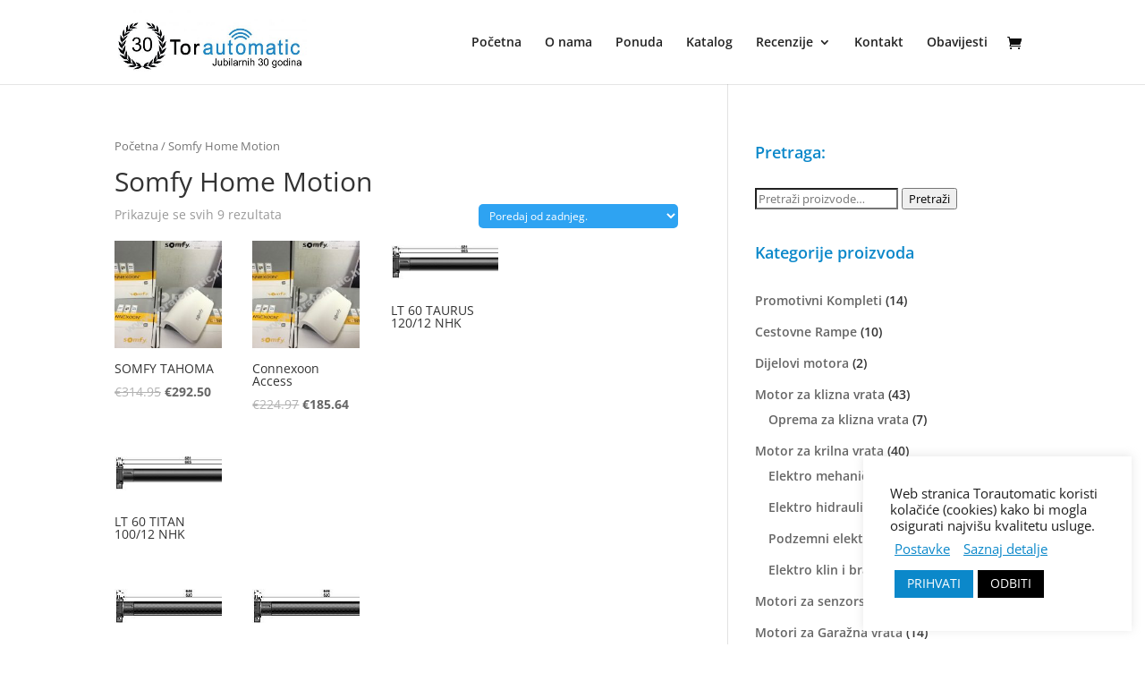

--- FILE ---
content_type: text/css
request_url: https://www.torautomatic.hr/wp-content/et-cache/global/et-divi-customizer-global.min.css,qver=1766783047.pagespeed.ce.HngChXsJH6.css
body_size: 2739
content:
.woocommerce #respond input#submit,.woocommerce-page #respond input#submit,.woocommerce #content input.button,.woocommerce-page #content input.button,.woocommerce-message,.woocommerce-error,.woocommerce-info{background:#0b88ca!important}#et_search_icon:hover,.mobile_menu_bar:before,.mobile_menu_bar:after,.et_toggle_slide_menu:after,.et-social-icon a:hover,.et_pb_sum,.et_pb_pricing li a,.et_pb_pricing_table_button,.et_overlay:before,.entry-summary p.price ins,.woocommerce div.product span.price,.woocommerce-page div.product span.price,.woocommerce #content div.product span.price,.woocommerce-page #content div.product span.price,.woocommerce div.product p.price,.woocommerce-page div.product p.price,.woocommerce #content div.product p.price,.woocommerce-page #content div.product p.price,.et_pb_member_social_links a:hover,.woocommerce .star-rating span:before,.woocommerce-page .star-rating span:before,.et_pb_widget li a:hover,.et_pb_filterable_portfolio .et_pb_portfolio_filters li a.active,.et_pb_filterable_portfolio .et_pb_portofolio_pagination ul li a.active,.et_pb_gallery .et_pb_gallery_pagination ul li a.active,.wp-pagenavi span.current,.wp-pagenavi a:hover,.nav-single a,.tagged_as a,.posted_in a{color:#0b88ca}.et_pb_contact_submit,.et_password_protected_form .et_submit_button,.et_pb_bg_layout_light .et_pb_newsletter_button,.comment-reply-link,.form-submit .et_pb_button,.et_pb_bg_layout_light .et_pb_promo_button,.et_pb_bg_layout_light .et_pb_more_button,.woocommerce a.button.alt,.woocommerce-page a.button.alt,.woocommerce button.button.alt,.woocommerce button.button.alt.disabled,.woocommerce-page button.button.alt,.woocommerce-page button.button.alt.disabled,.woocommerce input.button.alt,.woocommerce-page input.button.alt,.woocommerce #respond input#submit.alt,.woocommerce-page #respond input#submit.alt,.woocommerce #content input.button.alt,.woocommerce-page #content input.button.alt,.woocommerce a.button,.woocommerce-page a.button,.woocommerce button.button,.woocommerce-page button.button,.woocommerce input.button,.woocommerce-page input.button,.et_pb_contact p input[type="checkbox"]:checked+label i:before,.et_pb_bg_layout_light.et_pb_module.et_pb_button{color:#0b88ca}.footer-widget h4{color:#0b88ca}.et-search-form,.nav li ul,.et_mobile_menu,.footer-widget li:before,.et_pb_pricing li:before,blockquote{border-color:#0b88ca}.et_pb_counter_amount,.et_pb_featured_table .et_pb_pricing_heading,.et_quote_content,.et_link_content,.et_audio_content,.et_pb_post_slider.et_pb_bg_layout_dark,.et_slide_in_menu_container,.et_pb_contact p input[type="radio"]:checked+label i:before{background-color:#0b88ca}.container,.et_pb_row,.et_pb_slider .et_pb_container,.et_pb_fullwidth_section .et_pb_title_container,.et_pb_fullwidth_section .et_pb_title_featured_container,.et_pb_fullwidth_header:not(.et_pb_fullscreen) .et_pb_fullwidth_header_container{max-width:1920px}.et_boxed_layout #page-container,.et_boxed_layout.et_non_fixed_nav.et_transparent_nav #page-container #top-header,.et_boxed_layout.et_non_fixed_nav.et_transparent_nav #page-container #main-header,.et_fixed_nav.et_boxed_layout #page-container #top-header,.et_fixed_nav.et_boxed_layout #page-container #main-header,.et_boxed_layout #page-container .container,.et_boxed_layout #page-container .et_pb_row{max-width:2080px}a{color:#0b88ca}#top-header,#et-secondary-nav li ul{background-color:#0b88ca}#et-secondary-nav li ul{background-color:#191919}.et_header_style_centered .mobile_nav .select_page,.et_header_style_split .mobile_nav .select_page,.et_nav_text_color_light #top-menu>li>a,.et_nav_text_color_dark #top-menu>li>a,#top-menu a,.et_mobile_menu li a,.et_nav_text_color_light .et_mobile_menu li a,.et_nav_text_color_dark .et_mobile_menu li a,#et_search_icon:before,.et_search_form_container input,span.et_close_search_field:after,#et-top-navigation .et-cart-info{color:rgba(10,10,10,0.9)}.et_search_form_container input::-moz-placeholder{color:rgba(10,10,10,0.9)}.et_search_form_container input::-webkit-input-placeholder{color:rgba(10,10,10,0.9)}.et_search_form_container input:-ms-input-placeholder{color:rgba(10,10,10,0.9)}#main-header .nav li ul a{color:#0a0a0a}#top-menu li.current-menu-ancestor>a,#top-menu li.current-menu-item>a,#top-menu li.current_page_item>a{color:#0082c9}#main-footer{background-color:#1c1c1c}#main-footer .footer-widget h4{color:#0b88ca}.footer-widget li:before{border-color:#0b88ca}.footer-widget .et_pb_widget div,.footer-widget .et_pb_widget ul,.footer-widget .et_pb_widget ol,.footer-widget .et_pb_widget label{line-height:2.2em}#footer-widgets .footer-widget li:before{top:12.4px}#et-footer-nav .bottom-nav li.current-menu-item a{color:#0b88ca}#footer-info,#footer-info a{color:#ffffff}body .et_pb_bg_layout_light.et_pb_button:hover,body .et_pb_bg_layout_light .et_pb_button:hover,body .et_pb_button:hover{border-radius:0px}.woocommerce a.button.alt:hover,.woocommerce-page a.button.alt:hover,.woocommerce button.button.alt:hover,.woocommerce button.button.alt.disabled:hover,.woocommerce-page button.button.alt:hover,.woocommerce-page button.button.alt.disabled:hover,.woocommerce input.button.alt:hover,.woocommerce-page input.button.alt:hover,.woocommerce #respond input#submit.alt:hover,.woocommerce-page #respond input#submit.alt:hover,.woocommerce #content input.button.alt:hover,.woocommerce-page #content input.button.alt:hover,.woocommerce a.button:hover,.woocommerce-page a.button:hover,.woocommerce button.button:hover,.woocommerce-page button.button:hover,.woocommerce input.button:hover,.woocommerce-page input.button:hover,.woocommerce #respond input#submit:hover,.woocommerce-page #respond input#submit:hover,.woocommerce #content input.button:hover,.woocommerce-page #content input.button:hover{border-radius:0px}@media only screen and (min-width:981px){.footer-widget h4{font-size:20px}.et_header_style_left #et-top-navigation,.et_header_style_split #et-top-navigation{padding:40px 0 0 0}.et_header_style_left #et-top-navigation nav>ul>li>a,.et_header_style_split #et-top-navigation nav>ul>li>a{padding-bottom:40px}.et_header_style_split .centered-inline-logo-wrap{width:79px;margin:-79px 0}.et_header_style_split .centered-inline-logo-wrap #logo{max-height:79px}.et_pb_svg_logo.et_header_style_split .centered-inline-logo-wrap #logo{height:79px}.et_header_style_centered #top-menu>li>a{padding-bottom:14px}.et_header_style_slide #et-top-navigation,.et_header_style_fullscreen #et-top-navigation{padding:31px 0 31px 0!important}.et_header_style_centered #main-header .logo_container{height:79px}#logo{max-height:82%}.et_pb_svg_logo #logo{height:82%}.et_header_style_centered.et_hide_primary_logo #main-header:not(.et-fixed-header) .logo_container,.et_header_style_centered.et_hide_fixed_logo #main-header.et-fixed-header .logo_container{height:14.22px}.et_header_style_left .et-fixed-header #et-top-navigation,.et_header_style_split .et-fixed-header #et-top-navigation{padding:29px 0 0 0}.et_header_style_left .et-fixed-header #et-top-navigation nav>ul>li>a,.et_header_style_split .et-fixed-header #et-top-navigation nav>ul>li>a{padding-bottom:29px}.et_header_style_centered header#main-header.et-fixed-header .logo_container{height:58px}.et_header_style_split #main-header.et-fixed-header .centered-inline-logo-wrap{width:58px;margin:-58px 0}.et_header_style_split .et-fixed-header .centered-inline-logo-wrap #logo{max-height:58px}.et_pb_svg_logo.et_header_style_split .et-fixed-header .centered-inline-logo-wrap #logo{height:58px}.et_header_style_slide .et-fixed-header #et-top-navigation,.et_header_style_fullscreen .et-fixed-header #et-top-navigation{padding:20px 0 20px 0!important}.et-fixed-header#top-header,.et-fixed-header#top-header #et-secondary-nav li ul{background-color:#1c1c1c}.et-fixed-header #top-menu a,.et-fixed-header #et_search_icon:before,.et-fixed-header #et_top_search .et-search-form input,.et-fixed-header .et_search_form_container input,.et-fixed-header .et_close_search_field:after,.et-fixed-header #et-top-navigation .et-cart-info{color:rgba(10,10,10,0.9)!important}.et-fixed-header .et_search_form_container input::-moz-placeholder{color:rgba(10,10,10,0.9)!important}.et-fixed-header .et_search_form_container input::-webkit-input-placeholder{color:rgba(10,10,10,0.9)!important}.et-fixed-header .et_search_form_container input:-ms-input-placeholder{color:rgba(10,10,10,0.9)!important}.et-fixed-header #top-menu li.current-menu-ancestor>a,.et-fixed-header #top-menu li.current-menu-item>a,.et-fixed-header #top-menu li.current_page_item>a{color:#0b88ca!important}}@media only screen and (min-width:2400px){.et_pb_row{padding:48px 0}.et_pb_section{padding:96px 0}.single.et_pb_pagebuilder_layout.et_full_width_page .et_post_meta_wrapper{padding-top:144px}.et_pb_fullwidth_section{padding:0}}body #page-container #sidebar{width:33%}body #page-container #left-area{width:67%}.et_right_sidebar #main-content .container:before{right:33%!important}.et_left_sidebar #main-content .container:before{left:33%!important}#left-area ul,.entry-content ul,.comment-content ul,body.et-pb-preview #main-content .container ul{padding:0 0 23px 16px;line-height:26px;list-style-type:disc}.woocommerce .widget_price_filter .ui-slider .ui-slider-range{position:absolute;z-index:1;font-size:.7em;display:block;border:0;border-radius:1em;background-color:#0b88ca}.woocommerce .widget_price_filter .ui-slider .ui-slider-handle{position:absolute;z-index:2;width:1em;height:1em;background-color:#0b88ca;border-radius:1em;cursor:ew-resize;outline:0;top:-.3em;margin-left:-.5em}.woocommerce span.onsale,.woocommerce-page span.onsale{position:absolute;z-index:2;top:10px!important;left:10px!important;min-width:0!important;min-height:0!important;margin:0!important;padding:6px 18px!important;-webkit-border-radius:3px!important;-moz-border-radius:3px!important;border-radius:3px!important;color:#fff;background:red!important;-webkit-box-shadow:none!important;-moz-box-shadow:none!important;box-shadow:none!important;text-shadow:none!important;font-size:20px;font-weight:500!important;line-height:inherit!important}.woocommerce .widget_price_filter .price_slider_wrapper .ui-widget-content{border-radius:1em;background-color:black;border:0}.et_pb_widget.woocommerce.widget_product_categories{padding-bottom:12px;color:#333;font-weight:600;line-height:2em}h4.widgettitle{padding-bottom:22px;color:#0b88ca;font-weight:600;line-height:2em}.woocommerce-page a.button,.woocommerce a.button{position:relative;padding:0.3em 1em;border:2px solid;-webkit-border-radius:3px;-moz-border-radius:3px;border-radius:3px;background:transparent;font-size:14px;font-weight:bold;line-height:1.7em!important;-webkit-transition:all 0.2s;-moz-transition:all 0.2s;transition:all 0.2s}.entry-title.main_title{display:none}@media (min-width:1081px){ul.products li.product{width:19.05%!important;margin-right:5.47%!important}.et_left_sidebar.woocommerce-page ul.products li.product:nth-child(3n+1),.et_right_sidebar.woocommerce-page ul.products li.product:nth-child(3n+1){clear:none}.et_left_sidebar.woocommerce-page ul.products li.product:nth-child(3n+1),.et_right_sidebar.woocommerce-page ul.products li.product:nth-child(4n+1){clear:both}}.wpcf7-text{width:85%}.wpcf7-textarea{width:85%}.wpcf7-submit{background:#0887c9;color:#ffffff}@media only screen and (max-width:1162px) and (min-width:980px){#top-menu-nav{display:none}}@media only screen and (max-width:1162px) and (min-width:980px){#et_mobile_nav_menu{display:block}}.woocommerce ul.products li.product .onsale{top:0;right:0;left:auto;margin:-.5em -.5em 0 0;display:none}.woocommerce span.onsale,.woocommerce-page span.onsale{position:absolute;z-index:2;top:10px!important;left:10px!important;min-width:0!important;min-height:0!important;margin:0!important;padding:6px 18px!important;-webkit-border-radius:3px!important;-moz-border-radius:3px!important;border-radius:3px!important;color:#fff;background:red!important;-webkit-box-shadow:none!important;-moz-box-shadow:none!important;box-shadow:none!important;text-shadow:none!important;font-size:20px;font-weight:500!important;line-height:inherit!important;display:none}.woocommerce #respond input#submit.alt.disabled,.woocommerce #respond input#submit.alt.disabled:hover,.woocommerce #respond input#submit.alt:disabled,.woocommerce #respond input#submit.alt:disabled:hover,.woocommerce #respond input#submit.alt:disabled[disabled],.woocommerce #respond input#submit.alt:disabled[disabled]:hover,.woocommerce a.button.alt.disabled,.woocommerce a.button.alt.disabled:hover,.woocommerce a.button.alt:disabled,.woocommerce a.button.alt:disabled:hover,.woocommerce a.button.alt:disabled[disabled],.woocommerce a.button.alt:disabled[disabled]:hover,.woocommerce button.button.alt.disabled,.woocommerce button.button.alt.disabled:hover,.woocommerce button.button.alt:disabled,.woocommerce button.button.alt:disabled:hover,.woocommerce button.button.alt:disabled[disabled],.woocommerce button.button.alt:disabled[disabled]:hover,.woocommerce input.button.alt.disabled,.woocommerce input.button.alt.disabled:hover,.woocommerce input.button.alt:disabled,.woocommerce input.button.alt:disabled:hover,.woocommerce input.button.alt:disabled[disabled],.woocommerce input.button.alt:disabled[disabled]:hover{background-color:#2ea3f2;color:#fff}.woocommerce .quantity input.qty,.woocommerce-page .quantity input.qty,.woocommerce #content .quantity input.qty,.woocommerce-page #content .quantity input.qty,.woocommerce-cart table.cart td.actions .coupon .input-text{height:49px;border:none!important;-webkit-border-radius:3px;-moz-border-radius:3px;border-radius:3px;color:#fff!important;background-color:#2ea3f2!important;-webkit-box-shadow:none!important;-moz-box-shadow:none!important;box-shadow:none!important;font-size:20px!important;font-weight:500!important}.orderby,.woocommerce div.product form.cart .variations td select{padding:4px 8px;border:none;-webkit-border-radius:5px;-moz-border-radius:5px;border-radius:5px;color:white!important;background-color:#2ea3f2;font-family:"Open Sans",Arial,sans-serif;font-size:12px;font-weight:500}.et_pb_post .post-meta a,.et_pb_portfolio_item .post-meta a{text-decoration:none;display:none}.woocommerce .woocommerce-pagination ul.page-numbers,.woocommerce-page .woocommerce-pagination ul.page-numbers{padding:0px!important;list-style:none!important;font-size:23px}.woocommerce nav.woocommerce-pagination ul li a,.woocommerce nav.woocommerce-pagination ul li span{margin:0;text-decoration:none;line-height:1;font-size:1em;font-weight:400;padding:.5em;min-width:3em;display:block}.woocommerce nav.woocommerce-pagination ul li a:focus,.woocommerce nav.woocommerce-pagination ul li a:hover,.woocommerce nav.woocommerce-pagination ul li span.current{background:#0b88ca;color:white}label.screen-reader-text{display:none}#top-menu-nav #top-menu a:hover,#mobile_menu_slide a:hover{color:#0b88ca!important;opacity:1!important}.fullwidth-menu li>a:hover{color:#0b88ca!important;opacity:1!important}#main-footer .footer-widget h4{color:#0b88ca;font-weight:700}